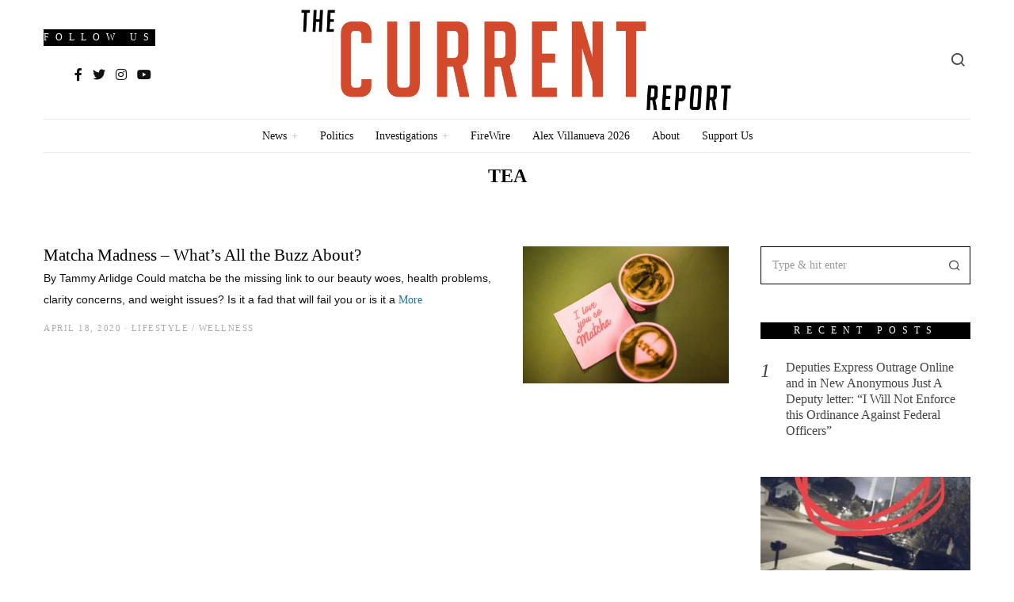

--- FILE ---
content_type: text/html; charset=UTF-8
request_url: https://thecurrentreport.com/tag/tea/
body_size: 26686
content:
<!DOCTYPE html><html lang="en-US" class="no-js"><head><script data-no-optimize="1">var litespeed_docref=sessionStorage.getItem("litespeed_docref");litespeed_docref&&(Object.defineProperty(document,"referrer",{get:function(){return litespeed_docref}}),sessionStorage.removeItem("litespeed_docref"));</script> <script type="litespeed/javascript" data-src="https://www.googletagmanager.com/gtag/js?id=G-YTM37VDEF6"></script> <script type="litespeed/javascript">window.dataLayer=window.dataLayer||[];function gtag(){dataLayer.push(arguments)}
gtag('js',new Date());gtag('config','G-YTM37VDEF6')</script> <meta charset="UTF-8"><meta name="viewport" content="width=device-width, initial-scale=1.0"><link rel="profile" href="http://gmpg.org/xfn/11">
<!--[if lt IE 9]> <script src="https://thecurrentreport.com/wp-content/themes/fox/js/html5.js"></script> <![endif]--> <script type="litespeed/javascript">(function(html){html.className=html.className.replace(/\bno-js\b/,'js')})(document.documentElement)</script> <meta name='robots' content='index, follow, max-image-preview:large, max-snippet:-1, max-video-preview:-1' /><style>img:is([sizes="auto" i], [sizes^="auto," i]) { contain-intrinsic-size: 3000px 1500px }</style><title>tea Archives | The Current Report</title><link rel="canonical" href="https://thecurrentreport.com/tag/tea/" /><meta property="og:locale" content="en_US" /><meta property="og:type" content="article" /><meta property="og:title" content="tea Archives | The Current Report" /><meta property="og:url" content="https://thecurrentreport.com/tag/tea/" /><meta property="og:site_name" content="The Current Report" /><meta property="og:image" content="https://thecurrentreport.com/wp-content/uploads/2024/01/the-current-report-logo-10-31-22-copy.png" /><meta property="og:image:width" content="1043" /><meta property="og:image:height" content="300" /><meta property="og:image:type" content="image/png" /><meta name="twitter:card" content="summary_large_image" /><meta name="twitter:site" content="@calimaglife" /> <script type="application/ld+json" class="yoast-schema-graph">{"@context":"https://schema.org","@graph":[{"@type":"CollectionPage","@id":"https://thecurrentreport.com/tag/tea/","url":"https://thecurrentreport.com/tag/tea/","name":"tea Archives | The Current Report","isPartOf":{"@id":"https://thecurrentreport.com/#website"},"primaryImageOfPage":{"@id":"https://thecurrentreport.com/tag/tea/#primaryimage"},"image":{"@id":"https://thecurrentreport.com/tag/tea/#primaryimage"},"thumbnailUrl":"https://thecurrentreport.com/wp-content/uploads/2020/04/charisse-kenion-qO3LwrdKaMM-unsplash.jpeg","breadcrumb":{"@id":"https://thecurrentreport.com/tag/tea/#breadcrumb"},"inLanguage":"en-US"},{"@type":"ImageObject","inLanguage":"en-US","@id":"https://thecurrentreport.com/tag/tea/#primaryimage","url":"https://thecurrentreport.com/wp-content/uploads/2020/04/charisse-kenion-qO3LwrdKaMM-unsplash.jpeg","contentUrl":"https://thecurrentreport.com/wp-content/uploads/2020/04/charisse-kenion-qO3LwrdKaMM-unsplash.jpeg","width":320,"height":217},{"@type":"BreadcrumbList","@id":"https://thecurrentreport.com/tag/tea/#breadcrumb","itemListElement":[{"@type":"ListItem","position":1,"name":"Home","item":"https://thecurrentreport.com/"},{"@type":"ListItem","position":2,"name":"tea"}]},{"@type":"WebSite","@id":"https://thecurrentreport.com/#website","url":"https://thecurrentreport.com/","name":"The Current Report","description":"Fearless Investigative Reporting/LA County Politics","publisher":{"@id":"https://thecurrentreport.com/#organization"},"potentialAction":[{"@type":"SearchAction","target":{"@type":"EntryPoint","urlTemplate":"https://thecurrentreport.com/?s={search_term_string}"},"query-input":{"@type":"PropertyValueSpecification","valueRequired":true,"valueName":"search_term_string"}}],"inLanguage":"en-US"},{"@type":"Organization","@id":"https://thecurrentreport.com/#organization","name":"The Current Report","url":"https://thecurrentreport.com/","logo":{"@type":"ImageObject","inLanguage":"en-US","@id":"https://thecurrentreport.com/#/schema/logo/image/","url":"https://thecurrentreport.com/wp-content/uploads/2024/01/the-current-report-logo-10-31-22-copy.png","contentUrl":"https://thecurrentreport.com/wp-content/uploads/2024/01/the-current-report-logo-10-31-22-copy.png","width":1043,"height":300,"caption":"The Current Report"},"image":{"@id":"https://thecurrentreport.com/#/schema/logo/image/"},"sameAs":["https://x.com/calimaglife"]}]}</script> <link rel='dns-prefetch' href='//www.googletagmanager.com' /><link rel='dns-prefetch' href='//fonts.googleapis.com' /><link href='https://fonts.gstatic.com' crossorigin rel='preconnect' /><link rel="alternate" type="application/rss+xml" title="The Current Report &raquo; Feed" href="https://thecurrentreport.com/feed/" /><link rel="alternate" type="application/rss+xml" title="The Current Report &raquo; Comments Feed" href="https://thecurrentreport.com/comments/feed/" /><link rel="alternate" type="application/rss+xml" title="The Current Report &raquo; tea Tag Feed" href="https://thecurrentreport.com/tag/tea/feed/" /><link data-optimized="2" rel="stylesheet" href="https://thecurrentreport.com/wp-content/litespeed/css/d106a33d688696c408a1da3c48c4071b.css?ver=304e0" /><style id='classic-theme-styles-inline-css' type='text/css'>/*! This file is auto-generated */
.wp-block-button__link{color:#fff;background-color:#32373c;border-radius:9999px;box-shadow:none;text-decoration:none;padding:calc(.667em + 2px) calc(1.333em + 2px);font-size:1.125em}.wp-block-file__button{background:#32373c;color:#fff;text-decoration:none}</style><style id='global-styles-inline-css' type='text/css'>:root{--wp--preset--aspect-ratio--square: 1;--wp--preset--aspect-ratio--4-3: 4/3;--wp--preset--aspect-ratio--3-4: 3/4;--wp--preset--aspect-ratio--3-2: 3/2;--wp--preset--aspect-ratio--2-3: 2/3;--wp--preset--aspect-ratio--16-9: 16/9;--wp--preset--aspect-ratio--9-16: 9/16;--wp--preset--color--black: #000000;--wp--preset--color--cyan-bluish-gray: #abb8c3;--wp--preset--color--white: #ffffff;--wp--preset--color--pale-pink: #f78da7;--wp--preset--color--vivid-red: #cf2e2e;--wp--preset--color--luminous-vivid-orange: #ff6900;--wp--preset--color--luminous-vivid-amber: #fcb900;--wp--preset--color--light-green-cyan: #7bdcb5;--wp--preset--color--vivid-green-cyan: #00d084;--wp--preset--color--pale-cyan-blue: #8ed1fc;--wp--preset--color--vivid-cyan-blue: #0693e3;--wp--preset--color--vivid-purple: #9b51e0;--wp--preset--gradient--vivid-cyan-blue-to-vivid-purple: linear-gradient(135deg,rgba(6,147,227,1) 0%,rgb(155,81,224) 100%);--wp--preset--gradient--light-green-cyan-to-vivid-green-cyan: linear-gradient(135deg,rgb(122,220,180) 0%,rgb(0,208,130) 100%);--wp--preset--gradient--luminous-vivid-amber-to-luminous-vivid-orange: linear-gradient(135deg,rgba(252,185,0,1) 0%,rgba(255,105,0,1) 100%);--wp--preset--gradient--luminous-vivid-orange-to-vivid-red: linear-gradient(135deg,rgba(255,105,0,1) 0%,rgb(207,46,46) 100%);--wp--preset--gradient--very-light-gray-to-cyan-bluish-gray: linear-gradient(135deg,rgb(238,238,238) 0%,rgb(169,184,195) 100%);--wp--preset--gradient--cool-to-warm-spectrum: linear-gradient(135deg,rgb(74,234,220) 0%,rgb(151,120,209) 20%,rgb(207,42,186) 40%,rgb(238,44,130) 60%,rgb(251,105,98) 80%,rgb(254,248,76) 100%);--wp--preset--gradient--blush-light-purple: linear-gradient(135deg,rgb(255,206,236) 0%,rgb(152,150,240) 100%);--wp--preset--gradient--blush-bordeaux: linear-gradient(135deg,rgb(254,205,165) 0%,rgb(254,45,45) 50%,rgb(107,0,62) 100%);--wp--preset--gradient--luminous-dusk: linear-gradient(135deg,rgb(255,203,112) 0%,rgb(199,81,192) 50%,rgb(65,88,208) 100%);--wp--preset--gradient--pale-ocean: linear-gradient(135deg,rgb(255,245,203) 0%,rgb(182,227,212) 50%,rgb(51,167,181) 100%);--wp--preset--gradient--electric-grass: linear-gradient(135deg,rgb(202,248,128) 0%,rgb(113,206,126) 100%);--wp--preset--gradient--midnight: linear-gradient(135deg,rgb(2,3,129) 0%,rgb(40,116,252) 100%);--wp--preset--font-size--small: 13px;--wp--preset--font-size--medium: 20px;--wp--preset--font-size--large: 36px;--wp--preset--font-size--x-large: 42px;--wp--preset--spacing--20: 0.44rem;--wp--preset--spacing--30: 0.67rem;--wp--preset--spacing--40: 1rem;--wp--preset--spacing--50: 1.5rem;--wp--preset--spacing--60: 2.25rem;--wp--preset--spacing--70: 3.38rem;--wp--preset--spacing--80: 5.06rem;--wp--preset--shadow--natural: 6px 6px 9px rgba(0, 0, 0, 0.2);--wp--preset--shadow--deep: 12px 12px 50px rgba(0, 0, 0, 0.4);--wp--preset--shadow--sharp: 6px 6px 0px rgba(0, 0, 0, 0.2);--wp--preset--shadow--outlined: 6px 6px 0px -3px rgba(255, 255, 255, 1), 6px 6px rgba(0, 0, 0, 1);--wp--preset--shadow--crisp: 6px 6px 0px rgba(0, 0, 0, 1);}:where(.is-layout-flex){gap: 0.5em;}:where(.is-layout-grid){gap: 0.5em;}body .is-layout-flex{display: flex;}.is-layout-flex{flex-wrap: wrap;align-items: center;}.is-layout-flex > :is(*, div){margin: 0;}body .is-layout-grid{display: grid;}.is-layout-grid > :is(*, div){margin: 0;}:where(.wp-block-columns.is-layout-flex){gap: 2em;}:where(.wp-block-columns.is-layout-grid){gap: 2em;}:where(.wp-block-post-template.is-layout-flex){gap: 1.25em;}:where(.wp-block-post-template.is-layout-grid){gap: 1.25em;}.has-black-color{color: var(--wp--preset--color--black) !important;}.has-cyan-bluish-gray-color{color: var(--wp--preset--color--cyan-bluish-gray) !important;}.has-white-color{color: var(--wp--preset--color--white) !important;}.has-pale-pink-color{color: var(--wp--preset--color--pale-pink) !important;}.has-vivid-red-color{color: var(--wp--preset--color--vivid-red) !important;}.has-luminous-vivid-orange-color{color: var(--wp--preset--color--luminous-vivid-orange) !important;}.has-luminous-vivid-amber-color{color: var(--wp--preset--color--luminous-vivid-amber) !important;}.has-light-green-cyan-color{color: var(--wp--preset--color--light-green-cyan) !important;}.has-vivid-green-cyan-color{color: var(--wp--preset--color--vivid-green-cyan) !important;}.has-pale-cyan-blue-color{color: var(--wp--preset--color--pale-cyan-blue) !important;}.has-vivid-cyan-blue-color{color: var(--wp--preset--color--vivid-cyan-blue) !important;}.has-vivid-purple-color{color: var(--wp--preset--color--vivid-purple) !important;}.has-black-background-color{background-color: var(--wp--preset--color--black) !important;}.has-cyan-bluish-gray-background-color{background-color: var(--wp--preset--color--cyan-bluish-gray) !important;}.has-white-background-color{background-color: var(--wp--preset--color--white) !important;}.has-pale-pink-background-color{background-color: var(--wp--preset--color--pale-pink) !important;}.has-vivid-red-background-color{background-color: var(--wp--preset--color--vivid-red) !important;}.has-luminous-vivid-orange-background-color{background-color: var(--wp--preset--color--luminous-vivid-orange) !important;}.has-luminous-vivid-amber-background-color{background-color: var(--wp--preset--color--luminous-vivid-amber) !important;}.has-light-green-cyan-background-color{background-color: var(--wp--preset--color--light-green-cyan) !important;}.has-vivid-green-cyan-background-color{background-color: var(--wp--preset--color--vivid-green-cyan) !important;}.has-pale-cyan-blue-background-color{background-color: var(--wp--preset--color--pale-cyan-blue) !important;}.has-vivid-cyan-blue-background-color{background-color: var(--wp--preset--color--vivid-cyan-blue) !important;}.has-vivid-purple-background-color{background-color: var(--wp--preset--color--vivid-purple) !important;}.has-black-border-color{border-color: var(--wp--preset--color--black) !important;}.has-cyan-bluish-gray-border-color{border-color: var(--wp--preset--color--cyan-bluish-gray) !important;}.has-white-border-color{border-color: var(--wp--preset--color--white) !important;}.has-pale-pink-border-color{border-color: var(--wp--preset--color--pale-pink) !important;}.has-vivid-red-border-color{border-color: var(--wp--preset--color--vivid-red) !important;}.has-luminous-vivid-orange-border-color{border-color: var(--wp--preset--color--luminous-vivid-orange) !important;}.has-luminous-vivid-amber-border-color{border-color: var(--wp--preset--color--luminous-vivid-amber) !important;}.has-light-green-cyan-border-color{border-color: var(--wp--preset--color--light-green-cyan) !important;}.has-vivid-green-cyan-border-color{border-color: var(--wp--preset--color--vivid-green-cyan) !important;}.has-pale-cyan-blue-border-color{border-color: var(--wp--preset--color--pale-cyan-blue) !important;}.has-vivid-cyan-blue-border-color{border-color: var(--wp--preset--color--vivid-cyan-blue) !important;}.has-vivid-purple-border-color{border-color: var(--wp--preset--color--vivid-purple) !important;}.has-vivid-cyan-blue-to-vivid-purple-gradient-background{background: var(--wp--preset--gradient--vivid-cyan-blue-to-vivid-purple) !important;}.has-light-green-cyan-to-vivid-green-cyan-gradient-background{background: var(--wp--preset--gradient--light-green-cyan-to-vivid-green-cyan) !important;}.has-luminous-vivid-amber-to-luminous-vivid-orange-gradient-background{background: var(--wp--preset--gradient--luminous-vivid-amber-to-luminous-vivid-orange) !important;}.has-luminous-vivid-orange-to-vivid-red-gradient-background{background: var(--wp--preset--gradient--luminous-vivid-orange-to-vivid-red) !important;}.has-very-light-gray-to-cyan-bluish-gray-gradient-background{background: var(--wp--preset--gradient--very-light-gray-to-cyan-bluish-gray) !important;}.has-cool-to-warm-spectrum-gradient-background{background: var(--wp--preset--gradient--cool-to-warm-spectrum) !important;}.has-blush-light-purple-gradient-background{background: var(--wp--preset--gradient--blush-light-purple) !important;}.has-blush-bordeaux-gradient-background{background: var(--wp--preset--gradient--blush-bordeaux) !important;}.has-luminous-dusk-gradient-background{background: var(--wp--preset--gradient--luminous-dusk) !important;}.has-pale-ocean-gradient-background{background: var(--wp--preset--gradient--pale-ocean) !important;}.has-electric-grass-gradient-background{background: var(--wp--preset--gradient--electric-grass) !important;}.has-midnight-gradient-background{background: var(--wp--preset--gradient--midnight) !important;}.has-small-font-size{font-size: var(--wp--preset--font-size--small) !important;}.has-medium-font-size{font-size: var(--wp--preset--font-size--medium) !important;}.has-large-font-size{font-size: var(--wp--preset--font-size--large) !important;}.has-x-large-font-size{font-size: var(--wp--preset--font-size--x-large) !important;}
:where(.wp-block-post-template.is-layout-flex){gap: 1.25em;}:where(.wp-block-post-template.is-layout-grid){gap: 1.25em;}
:where(.wp-block-columns.is-layout-flex){gap: 2em;}:where(.wp-block-columns.is-layout-grid){gap: 2em;}
:root :where(.wp-block-pullquote){font-size: 1.5em;line-height: 1.6;}</style><style id='style-inline-css' type='text/css'>.social-list.style-plain a:hover, .wi-pagination a.page-numbers:hover, .wi-mainnav ul.menu ul > li:hover > a, .wi-mainnav ul.menu ul li.current-menu-item > a, .wi-mainnav ul.menu ul li.current-menu-ancestor > a, .submenu-dark .wi-mainnav ul.menu ul li:hover > a, .submenu-dark .wi-mainnav ul.menu ul li.current-menu-item > a, .submenu-dark .wi-mainnav ul.menu ul li.current-menu-ancestor > a, .related-title a:hover, .page-links > a:hover, .widget_archive a:hover, .widget_nav_menu a:hover, .widget_meta a:hover, .widget_recent_entries a:hover, .widget_categories a:hover, .tagcloud a:hover, .header-cart a:hover, .woocommerce .star-rating span:before, .null-instagram-feed .clear a:hover, .widget a.readmore:hover{color:#21759b}html .mejs-controls .mejs-time-rail .mejs-time-current, .dropcap-color, .style--dropcap-color .enable-dropcap .dropcap-content:first-letter, .style--dropcap-color p.has-drop-cap:not(:focus):first-letter, .fox-btn.btn-primary, button.btn-primary, input.btn-primary[type="button"], input.btn-primary[type="reset"], input.btn-primary[type="submit"], .social-list.style-black a:hover, .post-item-thumbnail:hover .video-indicator-solid, a.more-link:hover, .post-newspaper .related-thumbnail, .style--slider-navtext .flex-direction-nav a:hover, .review-item.overall .review-score, #respond #submit:hover, .wpcf7-submit:hover, #footer-search .submit:hover, .woocommerce .widget_price_filter .ui-slider .ui-slider-range, .woocommerce .widget_price_filter .ui-slider .ui-slider-handle, .woocommerce span.onsale, .woocommerce ul.products li.product .onsale, .woocommerce #respond input#submit.alt:hover, .woocommerce a.button.alt:hover, .woocommerce button.button.alt:hover, .woocommerce input.button.alt:hover, .woocommerce a.add_to_cart_button:hover, .woocommerce #review_form #respond .form-submit input:hover{background-color:#21759b}.review-item.overall .review-score, .partial-content, .null-instagram-feed .clear a:hover{border-color:#21759b}.reading-progress-wrapper::-webkit-progress-value{background-color:#21759b}.reading-progress-wrapper::-moz-progress-value{background-color:#21759b}.main-header.has-logo-center .container{height:150px}.sticky-header-background{opacity:1}.header-search-wrapper .search-btn{font-size:20px}.fox-logo img{width:75 px}.footer-col-sep{border-color:#000}#footer-logo img{width:220px}#backtotop{color:#111111;background-color:#f0f0f0;border-color:#000}#backtotop:hover{color:#111111;background-color:#ffffff;border-color:#dddddd}body{color:#444444}h1, h2, h3, h4, h5, h6{color:#000000}a{color:#21759b}a:hover{color:#21759b}.fox-logo, .min-logo-text, .mobile-logo-text{color:#000000}.wi-mainnav ul.menu > li > a{color:#111111}.wi-mainnav ul.menu > li:hover > a{color:#999999}.wi-mainnav ul.menu > li.current-menu-item > a, .wi-mainnav ul.menu > li.current-menu-ancestor > a{color:#999999;background-color:#ffffff}.wi-mainnav ul.menu > li.menu-item-has-children > a:after, .wi-mainnav ul.menu > li.mega > a:after{color:#cccccc}.wi-mainnav ul.menu ul{background-color:#ffffff;color:#444444}.wi-mainnav ul.menu > li > ul > .caret{color:#eaeaea}.wi-mainnav ul.menu ul li:hover > a, .wi-mainnav ul.menu .post-nav-item-title:hover a, .wi-mainnav ul.menu > li.mega ul ul a:hover{color:#111111}.wi-mainnav ul.menu ul li:hover > a, .wi-mainnav ul.menu > li.mega ul ul a:hover{background-color:#f0f0f0}.wi-mainnav ul.menu ul > li, .mega-sep{border-color:#000}.post-item-title a:hover{color:#595959;text-decoration:none}.post-item-meta{color:#aaaaaa}.post-item-meta a{color:#aaaaaa}.post-item-meta a:hover{color:#111111}.standalone-categories a{color:#111111}.single .single-main-content{color:#000000}.widget-title{color:#ffffff;background-color:#000000;text-align:center}table, td, th, .fox-input, input[type="color"], input[type="date"], input[type="datetime"], input[type="datetime-local"], input[type="email"], input[type="month"], input[type="number"], input[type="password"], input[type="search"], input[type="tel"], input[type="text"], input[type="time"], input[type="url"], input[type="week"], input:not([type]), textarea, textarea, select, .style--tag-block .fox-term-list a, .fox-slider-rich, .pagination-inner, .post-sep, .blog-related, .blog-related .line, .post-newspaper .related-area, .post-list-sep, .single-authorbox-section, .post-nav-simple, #footer-widgets, #footer-bottom, #offcanvas-bg, .commentlist ul.children, .offcanvas-element,  .hero-half,.commentlist li + li > .comment-body, .classic-main-header-top .container, .related-heading, .comments-title, .comment-reply-title, .style--header-sticky-element-border .header-sticky-element.before-sticky,
    .widget_archive ul, .widget_nav_menu ul, .widget_meta ul, .widget_recent_entries ul, .widget_categories ul,
    .widget_archive li, .widget_nav_menu li, .widget_meta li, .widget_recent_entries li, .widget_categories li
    {border-color:#000}.share-style-custom a{width:28px}.fox-share.color-custom a{color:#111111}.fox-share.background-custom a{background-color:#f0f0f0}.fox-share.hover-color-custom a:hover{color:#111111}.fox-share.hover-background-custom a:hover{background-color:#fafafa}body .elementor-section.elementor-section-boxed>.elementor-container{max-width:1210px}@media (min-width: 1200px) {.container,.cool-thumbnail-size-big .post-thumbnail{width:1170px}body.layout-boxed .wi-wrapper{width:1230px}.thumbnail-stretch-bigger .thumbnail-container{width:1290px}}@media (min-width:1024px) {.secondary{width:22.649572649573%}.has-sidebar .primary{width:77.350427350427%}}body,.font-body,.single .single-main-content,.single-heading{font-family:"Roboto",sans-serif}.font-heading,h1,h2,h3,h4,h5,h6,.wp-block-quote.is-large cite,.wp-block-quote.is-style-large cite,.fox-btn,button,input[type="button"],input[type="reset"],input[type="submit"],.fox-term-list,.wp-block-cover-text,.title-label,.thumbnail-view,.post-item-meta,.standalone-categories,.readmore,a.more-link,.big-meta,.post-big a.more-link,.style--slider-navtext .flex-direction-nav a,.page-links-container,.authorbox-nav,.post-navigation .post-title,.review-criterion,.review-score,.review-text,.commentlist .fn,.reply a,.widget_archive,.widget_nav_menu,.widget_meta,.widget_recent_entries,.widget_categories,.widget_rss > ul a.rsswidget,.widget_rss > ul > li > cite,.widget_recent_comments,#backtotop,.view-count,.tagcloud,.slogan,.wi-mainnav ul.menu > li > a,.footer-bottom .widget_nav_menu,#footernav,.offcanvas-nav,.wi-mainnav ul.menu ul,.header-builder .widget_nav_menu  ul.menu ul,.post-item-title,.archive-title,.single .post-item-title.post-title,.widget-title,.heading-title-main,.article-big .readmore,.fox-input,input[type="color"],input[type="date"],input[type="datetime"],input[type="datetime-local"],input[type="email"],input[type="month"],input[type="number"],input[type="password"],input[type="search"],input[type="tel"],input[type="text"],input[type="time"],input[type="url"],input[type="week"],input:not([type]),textarea{font-family:"DM Serif Text",serif}.min-logo-text,.fox-logo,.mobile-logo-text,blockquote{font-family:"Ultra",serif}body, .font-body{font-size:16px;font-weight:400;font-style:normal;text-transform:none;letter-spacing:0px;line-height:1.8}h1, h2, h3, h4, h5, h6{font-weight:400;font-style:normal;text-transform:none;line-height:1.1}h2{font-size:2.0625em;font-style:normal}h3{font-size:1.625em;font-style:normal}h4{font-size:1.25em;font-style:normal}.fox-logo, .min-logo-text, .mobile-logo-text{font-size:32px;font-weight:400;font-style:normal;text-transform:none;letter-spacing:0px;line-height:1.3}.slogan{font-size:0.8125em;letter-spacing:8px}.wi-mainnav ul.menu > li > a, .footer-bottom .widget_nav_menu, #footernav, .offcanvas-nav{font-size:14px}.wi-mainnav ul.menu ul, .header-builder .widget_nav_menu  ul.menu ul{font-size:11px;font-weight:400;text-transform:uppercase;letter-spacing:2px}.post-item-title{font-style:normal;text-transform:none;letter-spacing:0px}.post-item-meta{font-size:11px;font-weight:normal;text-transform:uppercase;letter-spacing:1.5px}.standalone-categories{font-size:13px;font-weight:700;font-style:normal;text-transform:uppercase;letter-spacing:1px}.archive-title{font-size:1.5em;font-weight:700;font-style:normal;text-transform:uppercase;letter-spacing:0px}.single .post-item-title.post-title{font-size:3.2em;font-weight:300;font-style:normal}.single .single-main-content{font-size:17px;font-style:normal}.single-heading{font-weight:300;text-transform:uppercase;letter-spacing:6px}.widget-title{font-size:12px;font-weight:normal;text-transform:uppercase;letter-spacing:8px}.heading-title-main{font-weight:700;font-style:normal;text-transform:uppercase}.fox-btn, button, input[type="button"], input[type="reset"], input[type="submit"], .article-big .readmore{font-size:13px;text-transform:uppercase;letter-spacing:1px}.fox-input, input[type="color"], input[type="date"], input[type="datetime"], input[type="datetime-local"], input[type="email"], input[type="month"], input[type="number"], input[type="password"], input[type="search"], input[type="tel"], input[type="text"], input[type="time"], input[type="url"], input[type="week"], input:not([type]), textarea{font-size:14px;font-weight:400;font-style:normal;text-transform:none}blockquote{font-size:1.1em;font-weight:400;font-style:normal;text-transform:none}.offcanvas-nav{font-size:16px;text-transform:uppercase;letter-spacing:1px}@media only screen and (max-width: 1023px){.fox-logo, .min-logo-text, .mobile-logo-text{font-size:28px}.archive-title{font-size:1.3em}.single .post-item-title.post-title{font-size:1.9em}.single .single-main-content{font-size:15px}blockquote{font-size:1em}}@media only screen and (max-width: 567px){body, .font-body{font-size:14px}.fox-logo, .min-logo-text, .mobile-logo-text{font-size:20px}.archive-title{font-size:1.1em}.single .post-item-title.post-title{font-size:1.5em}.single .single-main-content{font-size:14px}}#after-header .container{border-top-width:1px;border-bottom-width:1px;border-color:#eaeaea;border-style:solid}#footer-bottom{padding-top:20px;padding-bottom:20px;border-style:solid}#titlebar .container{border-top-color:#000;border-bottom-color:#000}.single-authorbox-section, .related-heading, .comments-title, .comment-reply-title{border-top-width:1px;border-color:#eaeaea;border-style:solid}.wi-mainnav ul.menu ul{border-color:#000000;border-width:1px;border-style:solid}.wi-mainnav ul.menu ul a{padding-top:6px;padding-bottom:6px}.widget-title{margin-bottom:16px;padding-top:4px;padding-bottom:4px;padding-left:0px;padding-right:0px}blockquote{border-top-width:2px;border-bottom-width:2px}@media only screen and (max-width: 1023px){}@media only screen and (max-width: 567px){}#footer-widgets{background-size:cover;background-position:center center;background-repeat:no-repeat;background-attachment:scroll}#offcanvas-bg{background-color:#ffffff}.main-header .widget:nth-child(3){margin-left: auto;}</style> <script type="litespeed/javascript" data-src="https://thecurrentreport.com/wp-includes/js/jquery/jquery.min.js" id="jquery-core-js"></script> 
 <script type="litespeed/javascript" data-src="https://www.googletagmanager.com/gtag/js?id=G-YTM37VDEF6" id="google_gtagjs-js"></script> <script id="google_gtagjs-js-after" type="litespeed/javascript">window.dataLayer=window.dataLayer||[];function gtag(){dataLayer.push(arguments)}
gtag("set","linker",{"domains":["thecurrentreport.com"]});gtag("js",new Date());gtag("set","developer_id.dZTNiMT",!0);gtag("config","G-YTM37VDEF6")</script> <link rel="https://api.w.org/" href="https://thecurrentreport.com/wp-json/" /><link rel="alternate" title="JSON" type="application/json" href="https://thecurrentreport.com/wp-json/wp/v2/tags/306" /><link rel="EditURI" type="application/rsd+xml" title="RSD" href="https://thecurrentreport.com/xmlrpc.php?rsd" /><meta name="generator" content="WordPress 6.8.2" /><meta name="generator" content="Site Kit by Google 1.159.0" /><script type='text/javascript' data-cfasync='false'>var _mmunch = {'front': false, 'page': false, 'post': false, 'category': false, 'author': false, 'search': false, 'attachment': false, 'tag': false};_mmunch['tag'] = true;</script><script data-cfasync="false" src="//a.mailmunch.co/app/v1/site.js" id="mailmunch-script" data-plugin="mailmunch" data-mailmunch-site-id="919953" async></script><meta name="generator" content="Elementor 3.31.2; features: additional_custom_breakpoints, e_element_cache; settings: css_print_method-external, google_font-enabled, font_display-auto"><style>.e-con.e-parent:nth-of-type(n+4):not(.e-lazyloaded):not(.e-no-lazyload),
				.e-con.e-parent:nth-of-type(n+4):not(.e-lazyloaded):not(.e-no-lazyload) * {
					background-image: none !important;
				}
				@media screen and (max-height: 1024px) {
					.e-con.e-parent:nth-of-type(n+3):not(.e-lazyloaded):not(.e-no-lazyload),
					.e-con.e-parent:nth-of-type(n+3):not(.e-lazyloaded):not(.e-no-lazyload) * {
						background-image: none !important;
					}
				}
				@media screen and (max-height: 640px) {
					.e-con.e-parent:nth-of-type(n+2):not(.e-lazyloaded):not(.e-no-lazyload),
					.e-con.e-parent:nth-of-type(n+2):not(.e-lazyloaded):not(.e-no-lazyload) * {
						background-image: none !important;
					}
				}</style><link rel="icon" href="https://thecurrentreport.com/wp-content/uploads/2022/10/cropped-albumtemp-32x32.png" sizes="32x32" /><link rel="icon" href="https://thecurrentreport.com/wp-content/uploads/2022/10/cropped-albumtemp-192x192.png" sizes="192x192" /><link rel="apple-touch-icon" href="https://thecurrentreport.com/wp-content/uploads/2022/10/cropped-albumtemp-180x180.png" /><meta name="msapplication-TileImage" content="https://thecurrentreport.com/wp-content/uploads/2022/10/cropped-albumtemp-270x270.png" /><style type="text/css" id="wp-custom-css">section.elementor-element.elementor-element-a888cb0.elementor-section-stretched.elementor-section-boxed.elementor-section-height-default.elementor-section-height-default.elementor-section.elementor-top-section {
    display: none !important;
}
section.elementor-element.elementor-element-b0bd9df.elementor-section-boxed.elementor-section-height-default.elementor-section-height-default.elementor-section.elementor-top-section {
    display: none !important;
}
.aptf-tweet-content a{
color: #FF0000 !important;	
}
.link-position-right .heading-title a {
    position: absolute;
    top: 50%;
    right: 0;
    transform: translate(0,-50%);
    color: #ff0000 !important;
}
.main-header .widget-title {
    display: block;
}
.aptf-tweet-media {
    display: none !important;
}

div#block-4 {
    display: none !important;
}

div#block-3 {
    display: none !important;
}</style><style id="color-preview"></style><style id="yellow-pencil">/*
	The following CSS codes are created by the YellowPencil plugin.
	https://yellowpencil.waspthemes.com/
*/
#footer-widgets .footer-col:nth-child(2){display: none !important;}#footer-widgets .footer-col{width: 50%;padding: 0px 50px !important;}</style></head> <script type="litespeed/javascript" data-src="https://www.googletagmanager.com/gtag/js?id=G-YHJTDLTB5X"></script> <script type="litespeed/javascript">window.dataLayer=window.dataLayer||[];function gtag(){dataLayer.push(arguments)}
gtag('js',new Date());gtag('config','G-YHJTDLTB5X')</script> <body class="archive tag tag-tea tag-306 wp-theme-fox non-logged-in has-sidebar sidebar-right layout-wide style--header-sticky-element-border submenu-light style--dropcap-default dropcap-style-default style--tag-block style--blockquote-no-icon style--link-2 elementor-default elementor-kit-1787" itemscope itemtype="https://schema.org/WebPage"><div id="wi-all" class="fox-outer-wrapper fox-all wi-all"><div id="wi-wrapper" class="fox-wrapper wi-wrapper"><div class="wi-container"><header id="masthead" class="site-header header-builder" itemscope itemtype="https://schema.org/WPHeader"><div class="main-header header-builder header-row has-logo-center valign-center" id="main-header"><div class="container"><div id="social-1" class="widget widget_social"><h3 class="widget-title"><span>Follow Us</span></h3><style type="text/css">#social-id-696e00384ba3a a{color:#111111}#social-id-696e00384ba3a a:hover{color:#111111}</style><div class="social-list widget-social style-plain shape-circle align-right icon-size-normal" id="social-id-696e00384ba3a"><ul><li class="li-facebook">
<a href="#" target="_blank" rel="alternate" title="Facebook">
<i class="fab fa-facebook-f"></i>
<span>Facebook</span>
</a></li><li class="li-twitter">
<a href="#" target="_blank" rel="alternate" title="Twitter">
<i class="fab fa-twitter"></i>
<span>Twitter</span>
</a></li><li class="li-instagram">
<a href="#" target="_blank" rel="alternate" title="Instagram">
<i class="fab fa-instagram"></i>
<span>Instagram</span>
</a></li><li class="li-youtube">
<a href="#" target="_blank" rel="alternate" title="YouTube">
<i class="fab fa-youtube"></i>
<span>YouTube</span>
</a></li></ul></div></div><div id="logo-1" class="widget widget_logo"><div id="logo-area" class="fox-logo-area fox-header-logo"><div id="wi-logo" class="fox-logo-container"><h2 class="wi-logo-main fox-logo logo-type-image" id="site-logo">
<a href="https://thecurrentreport.com/" rel="home">
<img data-lazyloaded="1" src="[data-uri]" width="1043" height="300" data-src="http://thecurrentreport.com/wp-content/uploads/2022/10/the-current-report-logo-10-31-22FINAL-copy.png" alt="Logo"  />
</a></h2></div></div></div><div id="wi-button-1" class="widget widget_button"></div><div id="header-search-1" class="widget widget_header_search"><div class="header-search-wrapper header-search-classic">
<span class="search-btn-classic search-btn">
<i class="feather-search"></i>
</span><div class="header-search-form header-search-form-template"><div class="container"><div class="searchform"><form role="search" method="get" action="https://thecurrentreport.com/" itemprop="potentialAction" itemscope itemtype="https://schema.org/SearchAction" class="form">
<input type="text" name="s" class="s search-field" value="" placeholder="Type &amp; hit enter" />
<button class="submit" role="button" title="Go">
<i class="feather-search"></i>
</button></form></div></div></div></div></div></div></div><div id="after-header" class="widget-area header-sidebar wide-sidebar header-row after-header align-center header-sticky-element"><div class="container"><div id="nav-1" class="widget widget_nav"><nav id="wi-mainnav" class="navigation-ele wi-mainnav" role="navigation" itemscope itemtype="https://schema.org/SiteNavigationElement"><div class="menu style-indicator-plus"><ul id="menu-main-menu" class="menu"><li id="menu-item-1841" class="menu-item menu-item-type-taxonomy menu-item-object-category menu-item-has-children menu-item-1841"><a href="https://thecurrentreport.com/category/news/">News</a><ul class="sub-menu"><li id="menu-item-10109" class="menu-item menu-item-type-taxonomy menu-item-object-category menu-item-10109"><a href="https://thecurrentreport.com/category/national/">National</a></li></ul></li><li id="menu-item-4013" class="menu-item menu-item-type-taxonomy menu-item-object-category menu-item-4013"><a href="https://thecurrentreport.com/category/politics/">Politics</a></li><li id="menu-item-4079" class="menu-item menu-item-type-taxonomy menu-item-object-category menu-item-has-children menu-item-4079"><a href="https://thecurrentreport.com/category/investigations/">Investigations</a><ul class="sub-menu"><li id="menu-item-8895" class="menu-item menu-item-type-taxonomy menu-item-object-category menu-item-8895"><a href="https://thecurrentreport.com/category/rebecca-grossman/">Rebecca Grossman</a></li><li id="menu-item-4788" class="menu-item menu-item-type-taxonomy menu-item-object-category menu-item-4788"><a href="https://thecurrentreport.com/category/l-a-metro/">L.A. Metro</a></li><li id="menu-item-4129" class="menu-item menu-item-type-taxonomy menu-item-object-category menu-item-4129"><a href="https://thecurrentreport.com/category/malibu-creek-state-park-shootings/">Malibu Creek State Park Shootings</a></li><li id="menu-item-4130" class="menu-item menu-item-type-taxonomy menu-item-object-category menu-item-4130"><a href="https://thecurrentreport.com/category/mitrice-richardson/">Mitrice Richardson</a></li><li id="menu-item-10052" class="menu-item menu-item-type-taxonomy menu-item-object-category menu-item-10052"><a href="https://thecurrentreport.com/category/ventura-county/">Ventura County</a></li></ul></li><li id="menu-item-7710" class="menu-item menu-item-type-taxonomy menu-item-object-category menu-item-7710"><a href="https://thecurrentreport.com/category/firewire/">FireWire</a></li><li id="menu-item-8882" class="menu-item menu-item-type-taxonomy menu-item-object-category menu-item-8882"><a href="https://thecurrentreport.com/category/alex-villanueva-2026/">Alex Villanueva 2026</a></li><li id="menu-item-4267" class="menu-item menu-item-type-post_type menu-item-object-page menu-item-4267"><a href="https://thecurrentreport.com/about-us/">About</a></li><li id="menu-item-4950" class="menu-item menu-item-type-post_type menu-item-object-page menu-item-4950"><a href="https://thecurrentreport.com/support/">Support Us</a></li></ul></div></nav></div></div></div></header><div id="masthead-mobile" class="masthead-mobile"><div class="container"><div class="masthead-mobile-left masthead-mobile-part">
<a class="toggle-menu hamburger hamburger-btn">
<i class="feather-menu"></i>
<i class="feather-x"></i>
</a></div><h4 id="mobile-logo" class="mobile-logo mobile-logo-image">
<a href="https://thecurrentreport.com/" rel="home">
<img data-lazyloaded="1" src="[data-uri]" width="1043" height="300" data-src="http://thecurrentreport.com/wp-content/uploads/2022/10/the-current-report-logo-10-31-22FINAL-copy.png" alt="Mobile Logo" />
</a></h4><div class="masthead-mobile-right masthead-mobile-part"></div></div><div class="masthead-mobile-bg"></div></div><div id="masthead-mobile-height"></div><div id="wi-main" class="wi-main fox-main"><div id="titlebar" class="headline wi-titlebar post-header align-center"><div class="container"><div class="title-area"><h1 class="page-title archive-title" itemprop="headline">
<span>
tea
</span></h1></div></div></div><div class="wi-content"><div class="container"><div class="content-area primary" id="primary" role="main"><div class="theiaStickySidebar"><div class="blog-container blog-container-list"><div class="wi-blog fox-blog blog-list v-spacing-normal"><article class="wi-post post-item post-list post-thumbnail-align-right post-valign-top list-mobile-layout-grid post-4257 post type-post status-publish format-standard has-post-thumbnail hentry category-lifestyle category-wellness tag-buddhists tag-green-tea tag-japan tag-matcha tag-tea enable-dropcap disable-2-columns"  itemscope itemtype="https://schema.org/CreativeWork"><div class="post-list-sep"></div><div class="post-item-inner post-list-inner"><figure class="fox-figure wi-thumbnail fox-thumbnail post-item-thumbnail list-thumbnail custom-thumbnail hover-none thumbnail-acute"  style="width:260px" itemscope itemtype="https://schema.org/ImageObject"><span class="image-element"><a href="https://thecurrentreport.com/4257-2/" class="post-link"><img data-lazyloaded="1" src="[data-uri]" width="320" height="217" data-src="https://thecurrentreport.com/wp-content/uploads/2020/04/charisse-kenion-qO3LwrdKaMM-unsplash.jpeg" class="attachment-thumbnail-large size-thumbnail-large" alt="" data-lazy="false" decoding="async" data-srcset="https://thecurrentreport.com/wp-content/uploads/2020/04/charisse-kenion-qO3LwrdKaMM-unsplash.jpeg 320w, https://thecurrentreport.com/wp-content/uploads/2020/04/charisse-kenion-qO3LwrdKaMM-unsplash-300x203.jpeg 300w, https://thecurrentreport.com/wp-content/uploads/2020/04/charisse-kenion-qO3LwrdKaMM-unsplash-60x41.jpeg 60w" data-sizes="(max-width: 320px) 100vw, 320px" /><span class="height-element" style="padding-bottom:66.666666666667%;"></span></a></span></figure><div class="post-body post-item-body post-list-body"><div class="post-content"><div class="post-item-header list-header"><h2 class="post-item-title wi-post-title fox-post-title post-header-section list-title size-small" itemprop="headline">
<a href="https://thecurrentreport.com/4257-2/" rel="bookmark">
Matcha Madness &#8211; What&#8217;s All the Buzz About?
</a></h2></div><div class="post-item-excerpt entry-excerpt excerpt-size-small excerpt-custom-color list-content" itemprop="text" style="color:#111111"><p>By Tammy Arlidge Could matcha be the missing link to our beauty woes, health problems, clarity concerns, and weight issues? Is it a fad that will fail you or is it a</p>
<a href="https://thecurrentreport.com/4257-2/" class="readmore">More</a></div><div class="post-item-meta wi-meta fox-meta post-header-section "><div class="entry-date meta-time machine-time time-short"><time class="published" itemprop="datePublished" datetime="2020-04-18T13:53:04+00:00">April 18, 2020</time><time class="updated" itemprop="dateModified" datetime="2020-04-18T13:57:06+00:00">April 18, 2020</time></div><div class="entry-categories meta-categories"><a href="https://thecurrentreport.com/category/lifestyle/" rel="tag">Lifestyle</a><span class="sep">/</span><a href="https://thecurrentreport.com/category/wellness/" rel="tag">Wellness</a></div></div></div></div></div></article></div></div></div></div><aside id="secondary" class="secondary" role="complementary" itemscope itemptype="https://schema.org/WPSideBar"><div class="theiaStickySidebar"><div class="widget-area"><div id="search-2" class="widget widget_search"><div class="searchform"><form role="search" method="get" action="https://thecurrentreport.com/" itemprop="potentialAction" itemscope itemtype="https://schema.org/SearchAction" class="form">
<input type="text" name="s" class="s search-field" value="" placeholder="Type &amp; hit enter" />
<button class="submit" role="button" title="Go">
<i class="feather-search"></i>
</button></form></div></div><div id="recent-posts-2" class="widget widget_recent_entries"><h3 class="widget-title"><span>Recent Posts</span></h3><ul><li>
<a href="https://thecurrentreport.com/deputies-express-outrage-online-and-in-new-anonymous-just-a-deputy-letter-i-will-not-enforce-this-ordinance-against-federal-officers/">Deputies Express Outrage Online and in New Anonymous Just A Deputy letter: &#8220;I Will Not Enforce this Ordinance Against Federal Officers&#8221;</a></li></ul></div><div id="about-1" class="widget widget_about"><figure class="fox-figure about-image hover-none thumbnail-acute"  itemscope itemtype="https://schema.org/ImageObject"><span class="image-element"><img data-lazyloaded="1" src="[data-uri]" loading="lazy" width="272" height="300" data-src="https://thecurrentreport.com/wp-content/uploads/2018/10/blast-security-cam-272x300.jpg" class="attachment-medium size-medium" alt="" data-lazy="false" decoding="async" data-srcset="https://thecurrentreport.com/wp-content/uploads/2018/10/blast-security-cam-272x300.jpg 272w, https://thecurrentreport.com/wp-content/uploads/2018/10/blast-security-cam-60x66.jpg 60w, https://thecurrentreport.com/wp-content/uploads/2018/10/blast-security-cam-480x529.jpg 480w, https://thecurrentreport.com/wp-content/uploads/2018/10/blast-security-cam.jpg 650w" data-sizes="(max-width: 272px) 100vw, 272px" /></span></figure><div class="widget-about"><div class="desc">Then along come two, they got nothing but their jeans.</div></div></div><div id="latest-posts-1" class="widget widget_latest_posts"><h3 class="widget-title"><span>Popular</span></h3><div class="blog-container blog-container-list"><div class="wi-blog fox-blog blog-list blog-widget blog-widget-small v-spacing-normal"><article class="wi-post post-item post-list post-thumbnail-align-left post-valign-top list-mobile-layout-grid post-10204 post type-post status-publish format-standard has-post-thumbnail hentry category-lasd category-news category-politics enable-dropcap disable-2-columns"  itemscope itemtype="https://schema.org/CreativeWork"><div class="post-list-sep"></div><div class="post-item-inner post-list-inner"><figure class="fox-figure wi-thumbnail fox-thumbnail post-item-thumbnail list-thumbnail custom-thumbnail hover-none thumbnail-acute"  itemscope itemtype="https://schema.org/ImageObject"><span class="image-element"><a href="https://thecurrentreport.com/deputies-express-outrage-online-and-in-new-anonymous-just-a-deputy-letter-i-will-not-enforce-this-ordinance-against-federal-officers/" class="post-link"><img data-lazyloaded="1" src="[data-uri]" loading="lazy" width="480" height="480" data-src="https://thecurrentreport.com/wp-content/uploads/2026/01/Screenshot-2026-01-16-at-9.30.41-AM-480x480.png" class="attachment-thumbnail-square size-thumbnail-square" alt="" data-lazy="false" decoding="async" data-srcset="https://thecurrentreport.com/wp-content/uploads/2026/01/Screenshot-2026-01-16-at-9.30.41-AM-480x480.png 480w, https://thecurrentreport.com/wp-content/uploads/2026/01/Screenshot-2026-01-16-at-9.30.41-AM-150x150.png 150w, https://thecurrentreport.com/wp-content/uploads/2026/01/Screenshot-2026-01-16-at-9.30.41-AM-24x24.png 24w, https://thecurrentreport.com/wp-content/uploads/2026/01/Screenshot-2026-01-16-at-9.30.41-AM-48x48.png 48w, https://thecurrentreport.com/wp-content/uploads/2026/01/Screenshot-2026-01-16-at-9.30.41-AM-96x96.png 96w, https://thecurrentreport.com/wp-content/uploads/2026/01/Screenshot-2026-01-16-at-9.30.41-AM-300x300.png 300w" data-sizes="(max-width: 480px) 100vw, 480px" /><span class="height-element" style="padding-bottom:100%;"></span></a></span></figure><div class="post-body post-item-body post-list-body"><div class="post-content"><div class="post-item-header list-header"><h3 class="post-item-title wi-post-title fox-post-title post-header-section list-title size-tiny" itemprop="headline">
<a href="https://thecurrentreport.com/deputies-express-outrage-online-and-in-new-anonymous-just-a-deputy-letter-i-will-not-enforce-this-ordinance-against-federal-officers/" rel="bookmark">
Deputies Express Outrage Online and in New Anonymous Just A Deputy letter: &#8220;I Will Not Enforce this Ordinance Against Federal Officers&#8221;
</a></h3></div><div class="post-item-excerpt entry-excerpt excerpt-size-normal list-content" itemprop="text"><p>Los Angeles County’s Board of Supervisors has now formally approved</p></div></div></div></div></article><article class="wi-post post-item post-list post-thumbnail-align-left post-valign-top list-mobile-layout-grid post-10203 post type-post status-publish format-standard has-post-thumbnail hentry category-lasd category-news category-politics enable-dropcap disable-2-columns"  itemscope itemtype="https://schema.org/CreativeWork"><div class="post-list-sep"></div><div class="post-item-inner post-list-inner"><figure class="fox-figure wi-thumbnail fox-thumbnail post-item-thumbnail list-thumbnail custom-thumbnail hover-none thumbnail-acute"  itemscope itemtype="https://schema.org/ImageObject"><span class="image-element"><a href="https://thecurrentreport.com/sheriff-lunas-deadly-silence-ignites-lasd-chaos-hiring-pro-ice-steve-james-while-lindsey-horvath-orders-sheriffs-deputies-to-arrest-federal-agents/" class="post-link"><img data-lazyloaded="1" src="[data-uri]" loading="lazy" width="480" height="480" data-src="https://thecurrentreport.com/wp-content/uploads/2026/01/luna-dumpster-fire-480x480.png" class="attachment-thumbnail-square size-thumbnail-square" alt="" data-lazy="false" decoding="async" data-srcset="https://thecurrentreport.com/wp-content/uploads/2026/01/luna-dumpster-fire-480x480.png 480w, https://thecurrentreport.com/wp-content/uploads/2026/01/luna-dumpster-fire-150x150.png 150w, https://thecurrentreport.com/wp-content/uploads/2026/01/luna-dumpster-fire-24x24.png 24w, https://thecurrentreport.com/wp-content/uploads/2026/01/luna-dumpster-fire-48x48.png 48w, https://thecurrentreport.com/wp-content/uploads/2026/01/luna-dumpster-fire-96x96.png 96w, https://thecurrentreport.com/wp-content/uploads/2026/01/luna-dumpster-fire-300x300.png 300w" data-sizes="(max-width: 480px) 100vw, 480px" /><span class="height-element" style="padding-bottom:100%;"></span></a></span></figure><div class="post-body post-item-body post-list-body"><div class="post-content"><div class="post-item-header list-header"><h3 class="post-item-title wi-post-title fox-post-title post-header-section list-title size-tiny" itemprop="headline">
<a href="https://thecurrentreport.com/sheriff-lunas-deadly-silence-ignites-lasd-chaos-hiring-pro-ice-steve-james-while-lindsey-horvath-orders-sheriffs-deputies-to-arrest-federal-agents/" rel="bookmark">
Sheriff Luna’s Deadly Silence Ignites LASD Chaos: Hiring Pro-ICE Steve James While Lindsey Horvath Orders Sheriff’s Deputies to Arrest Federal Agents
</a></h3></div><div class="post-item-excerpt entry-excerpt excerpt-size-normal list-content" itemprop="text"><p>In the swirling chaos that is Los Angeles County politics,</p></div></div></div></div></article><article class="wi-post post-item post-list post-thumbnail-align-left post-valign-top list-mobile-layout-grid post-10193 post type-post status-publish format-standard has-post-thumbnail hentry category-lasd category-news category-politics enable-dropcap disable-2-columns"  itemscope itemtype="https://schema.org/CreativeWork"><div class="post-list-sep"></div><div class="post-item-inner post-list-inner"><figure class="fox-figure wi-thumbnail fox-thumbnail post-item-thumbnail list-thumbnail custom-thumbnail hover-none thumbnail-acute"  itemscope itemtype="https://schema.org/ImageObject"><span class="image-element"><a href="https://thecurrentreport.com/la-countys-ice-free-zones-ordinance-a-reckless-move-that-puts-sheriffs-deputies-in-the-crosshairs/" class="post-link"><img data-lazyloaded="1" src="[data-uri]" loading="lazy" width="480" height="480" data-src="https://thecurrentreport.com/wp-content/uploads/2026/01/Screenshot-2026-01-14-at-1.56.38-PM-480x480.png" class="attachment-thumbnail-square size-thumbnail-square" alt="" data-lazy="false" decoding="async" data-srcset="https://thecurrentreport.com/wp-content/uploads/2026/01/Screenshot-2026-01-14-at-1.56.38-PM-480x480.png 480w, https://thecurrentreport.com/wp-content/uploads/2026/01/Screenshot-2026-01-14-at-1.56.38-PM-150x150.png 150w, https://thecurrentreport.com/wp-content/uploads/2026/01/Screenshot-2026-01-14-at-1.56.38-PM-24x24.png 24w, https://thecurrentreport.com/wp-content/uploads/2026/01/Screenshot-2026-01-14-at-1.56.38-PM-48x48.png 48w, https://thecurrentreport.com/wp-content/uploads/2026/01/Screenshot-2026-01-14-at-1.56.38-PM-96x96.png 96w, https://thecurrentreport.com/wp-content/uploads/2026/01/Screenshot-2026-01-14-at-1.56.38-PM-300x300.png 300w" data-sizes="(max-width: 480px) 100vw, 480px" /><span class="height-element" style="padding-bottom:100%;"></span></a></span></figure><div class="post-body post-item-body post-list-body"><div class="post-content"><div class="post-item-header list-header"><h3 class="post-item-title wi-post-title fox-post-title post-header-section list-title size-tiny" itemprop="headline">
<a href="https://thecurrentreport.com/la-countys-ice-free-zones-ordinance-a-reckless-move-that-puts-sheriffs-deputies-in-the-crosshairs/" rel="bookmark">
LA County’s &#8220;ICE-Free Zones&#8221; Ordinance: A Reckless Move That Puts Sheriff’s Deputies in the Crosshairs
</a></h3></div><div class="post-item-excerpt entry-excerpt excerpt-size-normal list-content" itemprop="text"><p>In a unanimous vote drenched in virtue-signaling and contempt for</p></div></div></div></div></article><article class="wi-post post-item post-list post-thumbnail-align-left post-valign-top list-mobile-layout-grid post-10184 post type-post status-publish format-standard has-post-thumbnail hentry category-lasd category-news category-rebecca-grossman enable-dropcap disable-2-columns"  itemscope itemtype="https://schema.org/CreativeWork"><div class="post-list-sep"></div><div class="post-item-inner post-list-inner"><figure class="fox-figure wi-thumbnail fox-thumbnail post-item-thumbnail list-thumbnail custom-thumbnail hover-none thumbnail-acute"  itemscope itemtype="https://schema.org/ImageObject"><span class="image-element"><a href="https://thecurrentreport.com/controlled-convicton-grossman-case/" class="post-link"><img data-lazyloaded="1" src="[data-uri]" loading="lazy" width="480" height="480" data-src="https://thecurrentreport.com/wp-content/uploads/2026/01/Screenshot-2026-01-13-at-1.18.03-PM-480x480.png" class="attachment-thumbnail-square size-thumbnail-square" alt="" data-lazy="false" decoding="async" data-srcset="https://thecurrentreport.com/wp-content/uploads/2026/01/Screenshot-2026-01-13-at-1.18.03-PM-480x480.png 480w, https://thecurrentreport.com/wp-content/uploads/2026/01/Screenshot-2026-01-13-at-1.18.03-PM-150x150.png 150w, https://thecurrentreport.com/wp-content/uploads/2026/01/Screenshot-2026-01-13-at-1.18.03-PM-24x24.png 24w, https://thecurrentreport.com/wp-content/uploads/2026/01/Screenshot-2026-01-13-at-1.18.03-PM-48x48.png 48w, https://thecurrentreport.com/wp-content/uploads/2026/01/Screenshot-2026-01-13-at-1.18.03-PM-96x96.png 96w, https://thecurrentreport.com/wp-content/uploads/2026/01/Screenshot-2026-01-13-at-1.18.03-PM-300x300.png 300w" data-sizes="(max-width: 480px) 100vw, 480px" /><span class="height-element" style="padding-bottom:100%;"></span></a></span></figure><div class="post-body post-item-body post-list-body"><div class="post-content"><div class="post-item-header list-header"><h3 class="post-item-title wi-post-title fox-post-title post-header-section list-title size-tiny" itemprop="headline">
<a href="https://thecurrentreport.com/controlled-convicton-grossman-case/" rel="bookmark">
Controlled Conviction: How Missing Evidence, a Silenced Second Vehicle, and Civil Testimony Are Unraveling the Rebecca Grossman Verdict
</a></h3></div><div class="post-item-excerpt entry-excerpt excerpt-size-normal list-content" itemprop="text"><p>The Rebecca Grossman prosecution has been marketed as a clean</p></div></div></div></div></article></div></div></div><div id="wi-authorlist-1" class="widget widget_authorlist"><h3 class="widget-title"><span>Authors</span></h3><div class="widget-author-list"><ul class="author-list"><li class="author-list-item"><div class="author-list-item-avatar">
<a href="https://thecurrentreport.com/author/alexvillanueva/" title="Alex Villanueva">
<img data-lazyloaded="1" src="[data-uri]" loading="lazy" width="150" height="150" data-src="https://thecurrentreport.com/wp-content/uploads/2025/08/Screenshot-2025-08-27-at-12.45.21-PM-150x150.png" class="avatar avatar-150 photo" alt="" decoding="async" data-srcset="https://thecurrentreport.com/wp-content/uploads/2025/08/Screenshot-2025-08-27-at-12.45.21-PM-150x150.png 150w, https://thecurrentreport.com/wp-content/uploads/2025/08/Screenshot-2025-08-27-at-12.45.21-PM-480x480.png 480w, https://thecurrentreport.com/wp-content/uploads/2025/08/Screenshot-2025-08-27-at-12.45.21-PM-24x24.png 24w, https://thecurrentreport.com/wp-content/uploads/2025/08/Screenshot-2025-08-27-at-12.45.21-PM-48x48.png 48w, https://thecurrentreport.com/wp-content/uploads/2025/08/Screenshot-2025-08-27-at-12.45.21-PM-96x96.png 96w, https://thecurrentreport.com/wp-content/uploads/2025/08/Screenshot-2025-08-27-at-12.45.21-PM-300x300.png 300w" data-sizes="(max-width: 150px) 100vw, 150px" />
</a></div><div class="author-list-item-text"><h3 class="author-list-item-name">
<a href="https://thecurrentreport.com/author/alexvillanueva/">Alex Villanueva</a></h3></div></li><li class="author-list-item"><div class="author-list-item-avatar">
<a href="https://thecurrentreport.com/author/admin/" title="Cece Woods">
<img data-lazyloaded="1" src="[data-uri]" loading="lazy" width="150" height="150" data-src="https://thecurrentreport.com/wp-content/uploads/2025/03/Screenshot-2025-03-02-at-6.10.51 AM-150x150.png" class="avatar avatar-150 photo" alt="" decoding="async" data-srcset="https://thecurrentreport.com/wp-content/uploads/2025/03/Screenshot-2025-03-02-at-6.10.51 AM-150x150.png 150w, https://thecurrentreport.com/wp-content/uploads/2025/03/Screenshot-2025-03-02-at-6.10.51 AM-480x480.png 480w, https://thecurrentreport.com/wp-content/uploads/2025/03/Screenshot-2025-03-02-at-6.10.51 AM-24x24.png 24w, https://thecurrentreport.com/wp-content/uploads/2025/03/Screenshot-2025-03-02-at-6.10.51 AM-48x48.png 48w, https://thecurrentreport.com/wp-content/uploads/2025/03/Screenshot-2025-03-02-at-6.10.51 AM-96x96.png 96w, https://thecurrentreport.com/wp-content/uploads/2025/03/Screenshot-2025-03-02-at-6.10.51 AM-300x300.png 300w" data-sizes="(max-width: 150px) 100vw, 150px" />
</a></div><div class="author-list-item-text"><h3 class="author-list-item-name">
<a href="https://thecurrentreport.com/author/admin/">Cece Woods</a></h3><div class="author-list-item-description">
The Current Report Editor in Chief Cece Woods founded The Local Malibu, an activism based platform in 2014. The publication was instrumental in the success of pro-preservation ballot measures and seating five top vote-getters in the 2016, 2020 and 2024 Malibu City Council elections.During the summer of 2018, Woods exposed the two-year law enforcement cover-up in the Malibu Creek State Park Shootings, and a few short months later provided the most comprehensive local news coverage during the Woolsey Fire attracting over one million hits across her social media platforms.Since 2020, Woods was the only journalist reporting on the on-going public corruption involving former L.A. Metro CEO Phil Washington. Woods worked with Political Corruption expert Adam Loew, DC Watchdog organizations and leaders in the Capitol exposing Washington which ultimately led to the withdrawal of his nomination to head the FAA.Woods also founded Malibu based 90265 Magazine and Cali Mag devoted to the authentic southern California lifestyle.</div></div></li><li class="author-list-item"><div class="author-list-item-avatar">
<a href="https://thecurrentreport.com/author/dale/" title="Dale Hedges">
<img data-lazyloaded="1" src="[data-uri]" loading="lazy" width="150" height="150" data-src="https://thecurrentreport.com/wp-content/uploads/2024/06/Screenshot-2024-06-22-at-17.29.36-150x150.jpeg" class="avatar avatar-150 photo" alt="" decoding="async" data-srcset="https://thecurrentreport.com/wp-content/uploads/2024/06/Screenshot-2024-06-22-at-17.29.36-150x150.jpeg 150w, https://thecurrentreport.com/wp-content/uploads/2024/06/Screenshot-2024-06-22-at-17.29.36-480x480.jpeg 480w, https://thecurrentreport.com/wp-content/uploads/2024/06/Screenshot-2024-06-22-at-17.29.36-24x24.jpeg 24w, https://thecurrentreport.com/wp-content/uploads/2024/06/Screenshot-2024-06-22-at-17.29.36-48x48.jpeg 48w, https://thecurrentreport.com/wp-content/uploads/2024/06/Screenshot-2024-06-22-at-17.29.36-96x96.jpeg 96w, https://thecurrentreport.com/wp-content/uploads/2024/06/Screenshot-2024-06-22-at-17.29.36-300x300.jpeg 300w" data-sizes="(max-width: 150px) 100vw, 150px" />
</a></div><div class="author-list-item-text"><h3 class="author-list-item-name">
<a href="https://thecurrentreport.com/author/dale/">Dale Hedges</a></h3><div class="author-list-item-description">
Former Deputy Sheriff Dale Hedges graduated from Los Angeles County Sheriff’s Dept. Academy Class 187 in October 1977. Hedges worked at Men’s County Jail, Firestone Sheriff’s Station, Lennox Sheriff’s Station, West Hollywood Sheriff’s Station, Advanced Training Bureau, (Weapons Training), North Regional Surveillance and Apprehension Team (NORSAT).
He retired from the LASD in April 1997.</div></div></li></ul></div></div><div class="gutter-sidebar"></div></div></div></aside></div></div></div><footer id="wi-footer" class="site-footer" itemscope itemtype="https://schema.org/WPFooter"><div id="footer-widgets" class="footer-widgets footer-sidebar footer-sidebar-1-2-1 skin-light stretch-content"><div class="container"><div class="footer-widgets-inner footer-widgets-row"><aside class="widget-area footer-col col-1-4" itemscope itemptype="https://schema.org/WPSideBar"><div id="footer-logo-1" class="widget widget_footer_logo"></div><div id="block-2" class="widget widget_block widget_media_image"><figure class="wp-block-image size-large"><img data-lazyloaded="1" src="[data-uri]" fetchpriority="high" fetchpriority="high" decoding="async" width="1024" height="295" data-src="http://thecurrentreport.com/wp-content/uploads/2024/01/the-current-report-logo-10-31-22-copy-1024x295.png" alt="" class="wp-image-7340" data-srcset="https://thecurrentreport.com/wp-content/uploads/2024/01/the-current-report-logo-10-31-22-copy-1024x295.png 1024w, https://thecurrentreport.com/wp-content/uploads/2024/01/the-current-report-logo-10-31-22-copy-300x86.png 300w, https://thecurrentreport.com/wp-content/uploads/2024/01/the-current-report-logo-10-31-22-copy-768x221.png 768w, https://thecurrentreport.com/wp-content/uploads/2024/01/the-current-report-logo-10-31-22-copy-60x17.png 60w, https://thecurrentreport.com/wp-content/uploads/2024/01/the-current-report-logo-10-31-22-copy-480x138.png 480w, https://thecurrentreport.com/wp-content/uploads/2024/01/the-current-report-logo-10-31-22-copy.png 1043w" data-sizes="(max-width: 1024px) 100vw, 1024px" /></figure></div><div id="text-1" class="widget widget_text"><div class="textwidget"><p>Regional news, hard-hitting investigative reporting, LA Culture, and more. <a class=" xil3i" href="https://www.instagram.com/explore/tags/getcurrent/">#getcurrent</a> on what’s happening in the southland with <a class=" xil3i" href="https://www.instagram.com/explore/tags/thecurrentreport/">#thecurrentreport</a></p><p>News and story tips please email: tips@thecurrentreport.com</p><p>Site design by <a href="http://redinkbrand.com">Red Ink Brand</a></p></div></div><div class="footer-col-sep"></div></aside><aside class="widget-area footer-col col-1-2" itemscope itemptype="https://schema.org/WPSideBar"><div id="block-3" class="widget widget_block widget_media_image"><figure class="wp-block-image size-large"><a href="https://www.youtube.com/@thepoliceapplicantpodcast9920/streams"><img data-lazyloaded="1" src="[data-uri]" decoding="async" width="1024" height="570" data-src="http://thecurrentreport.com/wp-content/uploads/2024/01/PNG-image-1024x570.png" alt="" class="wp-image-7331" data-srcset="https://thecurrentreport.com/wp-content/uploads/2024/01/PNG-image-1024x570.png 1024w, https://thecurrentreport.com/wp-content/uploads/2024/01/PNG-image-300x167.png 300w, https://thecurrentreport.com/wp-content/uploads/2024/01/PNG-image-768x427.png 768w, https://thecurrentreport.com/wp-content/uploads/2024/01/PNG-image-60x33.png 60w, https://thecurrentreport.com/wp-content/uploads/2024/01/PNG-image-480x267.png 480w, https://thecurrentreport.com/wp-content/uploads/2024/01/PNG-image.png 1272w" data-sizes="(max-width: 1024px) 100vw, 1024px" /></a></figure></div><div id="block-6" class="widget widget_block"></div><div class="footer-col-sep"></div></aside><aside class="widget-area footer-col col-1-4" itemscope itemptype="https://schema.org/WPSideBar"><div id="block-4" class="widget widget_block"><figure class="wp-block-embed is-type-video is-provider-youtube wp-block-embed-youtube wp-embed-aspect-16-9 wp-has-aspect-ratio"><div class="wp-block-embed__wrapper">
<iframe data-lazyloaded="1" src="about:blank" title="Former LA Sheriff Captain Concerned About Department Losing Deputies Due to Stress I Michael Bornman" width="1170" height="658" data-litespeed-src="https://www.youtube.com/embed/QnNtXklDrdc?list=PLsL08ar9E7r1F4VNYJsqbYMldK9X2tM85" frameborder="0" allow="accelerometer; autoplay; clipboard-write; encrypted-media; gyroscope; picture-in-picture; web-share" allowfullscreen></iframe></div></figure></div><div id="block-5" class="widget widget_block"><script type="litespeed/javascript">(function(){window.mc4wp=window.mc4wp||{listeners:[],forms:{on:function(evt,cb){window.mc4wp.listeners.push({event:evt,callback:cb})}}}})()</script><form id="mc4wp-form-1" class="mc4wp-form mc4wp-form-1067" method="post" data-id="1067" data-name="Homepage Form" ><div class="mc4wp-form-fields"><p>
<input type="text" name="FNAME" placeholder="Your Name" /></p><p>
<input type="email" name="EMAIL" placeholder="Your Email" required /></p><p>
<input type="submit" value="Sign Up" /></p></div><label style="display: none !important;">Leave this field empty if you're human: <input type="text" name="_mc4wp_honeypot" value="" tabindex="-1" autocomplete="off" /></label><input type="hidden" name="_mc4wp_timestamp" value="1768816696" /><input type="hidden" name="_mc4wp_form_id" value="1067" /><input type="hidden" name="_mc4wp_form_element_id" value="mc4wp-form-1" /><div class="mc4wp-response"></div></form></div><div class="footer-col-sep"></div></aside></div></div></div></footer></div><div class="wrapper-bg-element"></div></div></div><div id="offcanvas" class="offcanvas offcanvas-light"><div class="offcanvas-inner"><div class="offcanvas-search offcanvas-element"><div class="searchform"><form role="search" method="get" action="https://thecurrentreport.com/" itemprop="potentialAction" itemscope itemtype="https://schema.org/SearchAction" class="form">
<input type="text" name="s" class="s search-field" value="" placeholder="Type &amp; hit enter" />
<button class="submit" role="button" title="Go">
<i class="feather-search"></i>
</button></form></div></div><div class="social-list offcanvas-element style-plain shape-circle align-center icon-size-normal" id="social-id-696e003854912"><ul><li class="li-facebook">
<a href="#" target="_blank" rel="alternate" title="Facebook">
<i class="fab fa-facebook-f"></i>
<span>Facebook</span>
</a></li><li class="li-twitter">
<a href="#" target="_blank" rel="alternate" title="Twitter">
<i class="fab fa-twitter"></i>
<span>Twitter</span>
</a></li><li class="li-instagram">
<a href="#" target="_blank" rel="alternate" title="Instagram">
<i class="fab fa-instagram"></i>
<span>Instagram</span>
</a></li><li class="li-youtube">
<a href="#" target="_blank" rel="alternate" title="YouTube">
<i class="fab fa-youtube"></i>
<span>YouTube</span>
</a></li></ul></div><nav id="mobilenav" class="offcanvas-nav offcanvas-element"><div class="menu"><ul id="menu-main-menu-1" class="menu"><li class="menu-item menu-item-type-taxonomy menu-item-object-category menu-item-has-children menu-item-1841"><a href="https://thecurrentreport.com/category/news/">News</a><span class="indicator"></span><ul class="sub-menu"><li class="menu-item menu-item-type-taxonomy menu-item-object-category menu-item-10109"><a href="https://thecurrentreport.com/category/national/">National</a><span class="indicator"></span></li></ul></li><li class="menu-item menu-item-type-taxonomy menu-item-object-category menu-item-4013"><a href="https://thecurrentreport.com/category/politics/">Politics</a><span class="indicator"></span></li><li class="menu-item menu-item-type-taxonomy menu-item-object-category menu-item-has-children menu-item-4079"><a href="https://thecurrentreport.com/category/investigations/">Investigations</a><span class="indicator"></span><ul class="sub-menu"><li class="menu-item menu-item-type-taxonomy menu-item-object-category menu-item-8895"><a href="https://thecurrentreport.com/category/rebecca-grossman/">Rebecca Grossman</a><span class="indicator"></span></li><li class="menu-item menu-item-type-taxonomy menu-item-object-category menu-item-4788"><a href="https://thecurrentreport.com/category/l-a-metro/">L.A. Metro</a><span class="indicator"></span></li><li class="menu-item menu-item-type-taxonomy menu-item-object-category menu-item-4129"><a href="https://thecurrentreport.com/category/malibu-creek-state-park-shootings/">Malibu Creek State Park Shootings</a><span class="indicator"></span></li><li class="menu-item menu-item-type-taxonomy menu-item-object-category menu-item-4130"><a href="https://thecurrentreport.com/category/mitrice-richardson/">Mitrice Richardson</a><span class="indicator"></span></li><li class="menu-item menu-item-type-taxonomy menu-item-object-category menu-item-10052"><a href="https://thecurrentreport.com/category/ventura-county/">Ventura County</a><span class="indicator"></span></li></ul></li><li class="menu-item menu-item-type-taxonomy menu-item-object-category menu-item-7710"><a href="https://thecurrentreport.com/category/firewire/">FireWire</a><span class="indicator"></span></li><li class="menu-item menu-item-type-taxonomy menu-item-object-category menu-item-8882"><a href="https://thecurrentreport.com/category/alex-villanueva-2026/">Alex Villanueva 2026</a><span class="indicator"></span></li><li class="menu-item menu-item-type-post_type menu-item-object-page menu-item-4267"><a href="https://thecurrentreport.com/about-us/">About</a><span class="indicator"></span></li><li class="menu-item menu-item-type-post_type menu-item-object-page menu-item-4950"><a href="https://thecurrentreport.com/support/">Support Us</a><span class="indicator"></span></li></ul></div></nav></div></div><div id="offcanvas-bg" class="offcanvas-bg"></div><div class="offcanvas-overlay" id="offcanvas-overlay"></div> <script type="speculationrules">{"prefetch":[{"source":"document","where":{"and":[{"href_matches":"\/*"},{"not":{"href_matches":["\/wp-*.php","\/wp-admin\/*","\/wp-content\/uploads\/*","\/wp-content\/*","\/wp-content\/plugins\/*","\/wp-content\/themes\/fox\/*","\/*\\?(.+)"]}},{"not":{"selector_matches":"a[rel~=\"nofollow\"]"}},{"not":{"selector_matches":".no-prefetch, .no-prefetch a"}}]},"eagerness":"conservative"}]}</script> <script type="litespeed/javascript">(function(){function maybePrefixUrlField(){const value=this.value.trim()
if(value!==''&&value.indexOf('http')!==0){this.value='http://'+value}}
const urlFields=document.querySelectorAll('.mc4wp-form input[type="url"]')
for(let j=0;j<urlFields.length;j++){urlFields[j].addEventListener('blur',maybePrefixUrlField)}})()</script><div class="wppopups-whole" style="display: none"></div><div id="backtotop" class="backtotop fox-backtotop scrollup backtotop-circle backtotop-icon">
<span class="btt-icon"><i class="feather-arrow-up"></i></span></div> <script type="litespeed/javascript">var sbiajaxurl="https://thecurrentreport.com/wp-admin/admin-ajax.php"</script> <script type="litespeed/javascript">const lazyloadRunObserver=()=>{const lazyloadBackgrounds=document.querySelectorAll(`.e-con.e-parent:not(.e-lazyloaded)`);const lazyloadBackgroundObserver=new IntersectionObserver((entries)=>{entries.forEach((entry)=>{if(entry.isIntersecting){let lazyloadBackground=entry.target;if(lazyloadBackground){lazyloadBackground.classList.add('e-lazyloaded')}
lazyloadBackgroundObserver.unobserve(entry.target)}})},{rootMargin:'200px 0px 200px 0px'});lazyloadBackgrounds.forEach((lazyloadBackground)=>{lazyloadBackgroundObserver.observe(lazyloadBackground)})};const events=['DOMContentLiteSpeedLoaded','elementor/lazyload/observe',];events.forEach((event)=>{document.addEventListener(event,lazyloadRunObserver)})</script> <script id="wppopups-js-extra" type="litespeed/javascript">var wppopups_vars={"is_admin":"","ajax_url":"https:\/\/thecurrentreport.com\/wp-admin\/admin-ajax.php","pid":"306","is_front_page":"","is_blog_page":"","is_category":"","site_url":"https:\/\/thecurrentreport.com","is_archive":"1","is_search":"","is_singular":"","is_preview":"","facebook":"","twitter":"","val_required":"This field is required.","val_url":"Please enter a valid URL.","val_email":"Please enter a valid email address.","val_number":"Please enter a valid number.","val_checklimit":"You have exceeded the number of allowed selections: {#}.","val_limit_characters":"{count} of {limit} max characters.","val_limit_words":"{count} of {limit} max words.","disable_form_reopen":"__return_false"}</script> <script id="wp-i18n-js-after" type="litespeed/javascript">wp.i18n.setLocaleData({'text direction\u0004ltr':['ltr']})</script> <script id="contact-form-7-js-before" type="litespeed/javascript">var wpcf7={"api":{"root":"https:\/\/thecurrentreport.com\/wp-json\/","namespace":"contact-form-7\/v1"},"cached":1}</script> <script id="mediaelement-core-js-before" type="litespeed/javascript">var mejsL10n={"language":"en","strings":{"mejs.download-file":"Download File","mejs.install-flash":"You are using a browser that does not have Flash player enabled or installed. Please turn on your Flash player plugin or download the latest version from https:\/\/get.adobe.com\/flashplayer\/","mejs.fullscreen":"Fullscreen","mejs.play":"Play","mejs.pause":"Pause","mejs.time-slider":"Time Slider","mejs.time-help-text":"Use Left\/Right Arrow keys to advance one second, Up\/Down arrows to advance ten seconds.","mejs.live-broadcast":"Live Broadcast","mejs.volume-help-text":"Use Up\/Down Arrow keys to increase or decrease volume.","mejs.unmute":"Unmute","mejs.mute":"Mute","mejs.volume-slider":"Volume Slider","mejs.video-player":"Video Player","mejs.audio-player":"Audio Player","mejs.captions-subtitles":"Captions\/Subtitles","mejs.captions-chapters":"Chapters","mejs.none":"None","mejs.afrikaans":"Afrikaans","mejs.albanian":"Albanian","mejs.arabic":"Arabic","mejs.belarusian":"Belarusian","mejs.bulgarian":"Bulgarian","mejs.catalan":"Catalan","mejs.chinese":"Chinese","mejs.chinese-simplified":"Chinese (Simplified)","mejs.chinese-traditional":"Chinese (Traditional)","mejs.croatian":"Croatian","mejs.czech":"Czech","mejs.danish":"Danish","mejs.dutch":"Dutch","mejs.english":"English","mejs.estonian":"Estonian","mejs.filipino":"Filipino","mejs.finnish":"Finnish","mejs.french":"French","mejs.galician":"Galician","mejs.german":"German","mejs.greek":"Greek","mejs.haitian-creole":"Haitian Creole","mejs.hebrew":"Hebrew","mejs.hindi":"Hindi","mejs.hungarian":"Hungarian","mejs.icelandic":"Icelandic","mejs.indonesian":"Indonesian","mejs.irish":"Irish","mejs.italian":"Italian","mejs.japanese":"Japanese","mejs.korean":"Korean","mejs.latvian":"Latvian","mejs.lithuanian":"Lithuanian","mejs.macedonian":"Macedonian","mejs.malay":"Malay","mejs.maltese":"Maltese","mejs.norwegian":"Norwegian","mejs.persian":"Persian","mejs.polish":"Polish","mejs.portuguese":"Portuguese","mejs.romanian":"Romanian","mejs.russian":"Russian","mejs.serbian":"Serbian","mejs.slovak":"Slovak","mejs.slovenian":"Slovenian","mejs.spanish":"Spanish","mejs.swahili":"Swahili","mejs.swedish":"Swedish","mejs.tagalog":"Tagalog","mejs.thai":"Thai","mejs.turkish":"Turkish","mejs.ukrainian":"Ukrainian","mejs.vietnamese":"Vietnamese","mejs.welsh":"Welsh","mejs.yiddish":"Yiddish"}}</script> <script id="mediaelement-js-extra" type="litespeed/javascript">var _wpmejsSettings={"pluginPath":"\/wp-includes\/js\/mediaelement\/","classPrefix":"mejs-","stretching":"responsive","audioShortcodeLibrary":"mediaelement","videoShortcodeLibrary":"mediaelement"}</script> <script id="wi-main-js-extra" type="litespeed/javascript">var WITHEMES={"l10n":{"prev":"Previous","next":"Next"},"enable_sticky_sidebar":"1","enable_sticky_header":"1","ajaxurl":"https:\/\/thecurrentreport.com\/wp-admin\/admin-ajax.php","nonce":"80d2e3ca9a","resturl_v2":"https:\/\/thecurrentreport.com\/wp-json\/wp\/v2\/","resturl_v2_posts":"https:\/\/thecurrentreport.com\/wp-json\/wp\/v2\/posts\/","content_elements_stretch_full":"img.fullsize, img.full-size, .wp-block-image, .wp-block-cover"}</script> <script data-no-optimize="1">window.lazyLoadOptions=Object.assign({},{threshold:300},window.lazyLoadOptions||{});!function(t,e){"object"==typeof exports&&"undefined"!=typeof module?module.exports=e():"function"==typeof define&&define.amd?define(e):(t="undefined"!=typeof globalThis?globalThis:t||self).LazyLoad=e()}(this,function(){"use strict";function e(){return(e=Object.assign||function(t){for(var e=1;e<arguments.length;e++){var n,a=arguments[e];for(n in a)Object.prototype.hasOwnProperty.call(a,n)&&(t[n]=a[n])}return t}).apply(this,arguments)}function o(t){return e({},at,t)}function l(t,e){return t.getAttribute(gt+e)}function c(t){return l(t,vt)}function s(t,e){return function(t,e,n){e=gt+e;null!==n?t.setAttribute(e,n):t.removeAttribute(e)}(t,vt,e)}function i(t){return s(t,null),0}function r(t){return null===c(t)}function u(t){return c(t)===_t}function d(t,e,n,a){t&&(void 0===a?void 0===n?t(e):t(e,n):t(e,n,a))}function f(t,e){et?t.classList.add(e):t.className+=(t.className?" ":"")+e}function _(t,e){et?t.classList.remove(e):t.className=t.className.replace(new RegExp("(^|\\s+)"+e+"(\\s+|$)")," ").replace(/^\s+/,"").replace(/\s+$/,"")}function g(t){return t.llTempImage}function v(t,e){!e||(e=e._observer)&&e.unobserve(t)}function b(t,e){t&&(t.loadingCount+=e)}function p(t,e){t&&(t.toLoadCount=e)}function n(t){for(var e,n=[],a=0;e=t.children[a];a+=1)"SOURCE"===e.tagName&&n.push(e);return n}function h(t,e){(t=t.parentNode)&&"PICTURE"===t.tagName&&n(t).forEach(e)}function a(t,e){n(t).forEach(e)}function m(t){return!!t[lt]}function E(t){return t[lt]}function I(t){return delete t[lt]}function y(e,t){var n;m(e)||(n={},t.forEach(function(t){n[t]=e.getAttribute(t)}),e[lt]=n)}function L(a,t){var o;m(a)&&(o=E(a),t.forEach(function(t){var e,n;e=a,(t=o[n=t])?e.setAttribute(n,t):e.removeAttribute(n)}))}function k(t,e,n){f(t,e.class_loading),s(t,st),n&&(b(n,1),d(e.callback_loading,t,n))}function A(t,e,n){n&&t.setAttribute(e,n)}function O(t,e){A(t,rt,l(t,e.data_sizes)),A(t,it,l(t,e.data_srcset)),A(t,ot,l(t,e.data_src))}function w(t,e,n){var a=l(t,e.data_bg_multi),o=l(t,e.data_bg_multi_hidpi);(a=nt&&o?o:a)&&(t.style.backgroundImage=a,n=n,f(t=t,(e=e).class_applied),s(t,dt),n&&(e.unobserve_completed&&v(t,e),d(e.callback_applied,t,n)))}function x(t,e){!e||0<e.loadingCount||0<e.toLoadCount||d(t.callback_finish,e)}function M(t,e,n){t.addEventListener(e,n),t.llEvLisnrs[e]=n}function N(t){return!!t.llEvLisnrs}function z(t){if(N(t)){var e,n,a=t.llEvLisnrs;for(e in a){var o=a[e];n=e,o=o,t.removeEventListener(n,o)}delete t.llEvLisnrs}}function C(t,e,n){var a;delete t.llTempImage,b(n,-1),(a=n)&&--a.toLoadCount,_(t,e.class_loading),e.unobserve_completed&&v(t,n)}function R(i,r,c){var l=g(i)||i;N(l)||function(t,e,n){N(t)||(t.llEvLisnrs={});var a="VIDEO"===t.tagName?"loadeddata":"load";M(t,a,e),M(t,"error",n)}(l,function(t){var e,n,a,o;n=r,a=c,o=u(e=i),C(e,n,a),f(e,n.class_loaded),s(e,ut),d(n.callback_loaded,e,a),o||x(n,a),z(l)},function(t){var e,n,a,o;n=r,a=c,o=u(e=i),C(e,n,a),f(e,n.class_error),s(e,ft),d(n.callback_error,e,a),o||x(n,a),z(l)})}function T(t,e,n){var a,o,i,r,c;t.llTempImage=document.createElement("IMG"),R(t,e,n),m(c=t)||(c[lt]={backgroundImage:c.style.backgroundImage}),i=n,r=l(a=t,(o=e).data_bg),c=l(a,o.data_bg_hidpi),(r=nt&&c?c:r)&&(a.style.backgroundImage='url("'.concat(r,'")'),g(a).setAttribute(ot,r),k(a,o,i)),w(t,e,n)}function G(t,e,n){var a;R(t,e,n),a=e,e=n,(t=Et[(n=t).tagName])&&(t(n,a),k(n,a,e))}function D(t,e,n){var a;a=t,(-1<It.indexOf(a.tagName)?G:T)(t,e,n)}function S(t,e,n){var a;t.setAttribute("loading","lazy"),R(t,e,n),a=e,(e=Et[(n=t).tagName])&&e(n,a),s(t,_t)}function V(t){t.removeAttribute(ot),t.removeAttribute(it),t.removeAttribute(rt)}function j(t){h(t,function(t){L(t,mt)}),L(t,mt)}function F(t){var e;(e=yt[t.tagName])?e(t):m(e=t)&&(t=E(e),e.style.backgroundImage=t.backgroundImage)}function P(t,e){var n;F(t),n=e,r(e=t)||u(e)||(_(e,n.class_entered),_(e,n.class_exited),_(e,n.class_applied),_(e,n.class_loading),_(e,n.class_loaded),_(e,n.class_error)),i(t),I(t)}function U(t,e,n,a){var o;n.cancel_on_exit&&(c(t)!==st||"IMG"===t.tagName&&(z(t),h(o=t,function(t){V(t)}),V(o),j(t),_(t,n.class_loading),b(a,-1),i(t),d(n.callback_cancel,t,e,a)))}function $(t,e,n,a){var o,i,r=(i=t,0<=bt.indexOf(c(i)));s(t,"entered"),f(t,n.class_entered),_(t,n.class_exited),o=t,i=a,n.unobserve_entered&&v(o,i),d(n.callback_enter,t,e,a),r||D(t,n,a)}function q(t){return t.use_native&&"loading"in HTMLImageElement.prototype}function H(t,o,i){t.forEach(function(t){return(a=t).isIntersecting||0<a.intersectionRatio?$(t.target,t,o,i):(e=t.target,n=t,a=o,t=i,void(r(e)||(f(e,a.class_exited),U(e,n,a,t),d(a.callback_exit,e,n,t))));var e,n,a})}function B(e,n){var t;tt&&!q(e)&&(n._observer=new IntersectionObserver(function(t){H(t,e,n)},{root:(t=e).container===document?null:t.container,rootMargin:t.thresholds||t.threshold+"px"}))}function J(t){return Array.prototype.slice.call(t)}function K(t){return t.container.querySelectorAll(t.elements_selector)}function Q(t){return c(t)===ft}function W(t,e){return e=t||K(e),J(e).filter(r)}function X(e,t){var n;(n=K(e),J(n).filter(Q)).forEach(function(t){_(t,e.class_error),i(t)}),t.update()}function t(t,e){var n,a,t=o(t);this._settings=t,this.loadingCount=0,B(t,this),n=t,a=this,Y&&window.addEventListener("online",function(){X(n,a)}),this.update(e)}var Y="undefined"!=typeof window,Z=Y&&!("onscroll"in window)||"undefined"!=typeof navigator&&/(gle|ing|ro)bot|crawl|spider/i.test(navigator.userAgent),tt=Y&&"IntersectionObserver"in window,et=Y&&"classList"in document.createElement("p"),nt=Y&&1<window.devicePixelRatio,at={elements_selector:".lazy",container:Z||Y?document:null,threshold:300,thresholds:null,data_src:"src",data_srcset:"srcset",data_sizes:"sizes",data_bg:"bg",data_bg_hidpi:"bg-hidpi",data_bg_multi:"bg-multi",data_bg_multi_hidpi:"bg-multi-hidpi",data_poster:"poster",class_applied:"applied",class_loading:"litespeed-loading",class_loaded:"litespeed-loaded",class_error:"error",class_entered:"entered",class_exited:"exited",unobserve_completed:!0,unobserve_entered:!1,cancel_on_exit:!0,callback_enter:null,callback_exit:null,callback_applied:null,callback_loading:null,callback_loaded:null,callback_error:null,callback_finish:null,callback_cancel:null,use_native:!1},ot="src",it="srcset",rt="sizes",ct="poster",lt="llOriginalAttrs",st="loading",ut="loaded",dt="applied",ft="error",_t="native",gt="data-",vt="ll-status",bt=[st,ut,dt,ft],pt=[ot],ht=[ot,ct],mt=[ot,it,rt],Et={IMG:function(t,e){h(t,function(t){y(t,mt),O(t,e)}),y(t,mt),O(t,e)},IFRAME:function(t,e){y(t,pt),A(t,ot,l(t,e.data_src))},VIDEO:function(t,e){a(t,function(t){y(t,pt),A(t,ot,l(t,e.data_src))}),y(t,ht),A(t,ct,l(t,e.data_poster)),A(t,ot,l(t,e.data_src)),t.load()}},It=["IMG","IFRAME","VIDEO"],yt={IMG:j,IFRAME:function(t){L(t,pt)},VIDEO:function(t){a(t,function(t){L(t,pt)}),L(t,ht),t.load()}},Lt=["IMG","IFRAME","VIDEO"];return t.prototype={update:function(t){var e,n,a,o=this._settings,i=W(t,o);{if(p(this,i.length),!Z&&tt)return q(o)?(e=o,n=this,i.forEach(function(t){-1!==Lt.indexOf(t.tagName)&&S(t,e,n)}),void p(n,0)):(t=this._observer,o=i,t.disconnect(),a=t,void o.forEach(function(t){a.observe(t)}));this.loadAll(i)}},destroy:function(){this._observer&&this._observer.disconnect(),K(this._settings).forEach(function(t){I(t)}),delete this._observer,delete this._settings,delete this.loadingCount,delete this.toLoadCount},loadAll:function(t){var e=this,n=this._settings;W(t,n).forEach(function(t){v(t,e),D(t,n,e)})},restoreAll:function(){var e=this._settings;K(e).forEach(function(t){P(t,e)})}},t.load=function(t,e){e=o(e);D(t,e)},t.resetStatus=function(t){i(t)},t}),function(t,e){"use strict";function n(){e.body.classList.add("litespeed_lazyloaded")}function a(){console.log("[LiteSpeed] Start Lazy Load"),o=new LazyLoad(Object.assign({},t.lazyLoadOptions||{},{elements_selector:"[data-lazyloaded]",callback_finish:n})),i=function(){o.update()},t.MutationObserver&&new MutationObserver(i).observe(e.documentElement,{childList:!0,subtree:!0,attributes:!0})}var o,i;t.addEventListener?t.addEventListener("load",a,!1):t.attachEvent("onload",a)}(window,document);</script><script data-no-optimize="1">window.litespeed_ui_events=window.litespeed_ui_events||["mouseover","click","keydown","wheel","touchmove","touchstart"];var urlCreator=window.URL||window.webkitURL;function litespeed_load_delayed_js_force(){console.log("[LiteSpeed] Start Load JS Delayed"),litespeed_ui_events.forEach(e=>{window.removeEventListener(e,litespeed_load_delayed_js_force,{passive:!0})}),document.querySelectorAll("iframe[data-litespeed-src]").forEach(e=>{e.setAttribute("src",e.getAttribute("data-litespeed-src"))}),"loading"==document.readyState?window.addEventListener("DOMContentLoaded",litespeed_load_delayed_js):litespeed_load_delayed_js()}litespeed_ui_events.forEach(e=>{window.addEventListener(e,litespeed_load_delayed_js_force,{passive:!0})});async function litespeed_load_delayed_js(){let t=[];for(var d in document.querySelectorAll('script[type="litespeed/javascript"]').forEach(e=>{t.push(e)}),t)await new Promise(e=>litespeed_load_one(t[d],e));document.dispatchEvent(new Event("DOMContentLiteSpeedLoaded")),window.dispatchEvent(new Event("DOMContentLiteSpeedLoaded"))}function litespeed_load_one(t,e){console.log("[LiteSpeed] Load ",t);var d=document.createElement("script");d.addEventListener("load",e),d.addEventListener("error",e),t.getAttributeNames().forEach(e=>{"type"!=e&&d.setAttribute("data-src"==e?"src":e,t.getAttribute(e))});let a=!(d.type="text/javascript");!d.src&&t.textContent&&(d.src=litespeed_inline2src(t.textContent),a=!0),t.after(d),t.remove(),a&&e()}function litespeed_inline2src(t){try{var d=urlCreator.createObjectURL(new Blob([t.replace(/^(?:<!--)?(.*?)(?:-->)?$/gm,"$1")],{type:"text/javascript"}))}catch(e){d="data:text/javascript;base64,"+btoa(t.replace(/^(?:<!--)?(.*?)(?:-->)?$/gm,"$1"))}return d}</script><script data-no-optimize="1">var litespeed_vary=document.cookie.replace(/(?:(?:^|.*;\s*)_lscache_vary\s*\=\s*([^;]*).*$)|^.*$/,"");litespeed_vary||fetch("/wp-content/plugins/litespeed-cache/guest.vary.php",{method:"POST",cache:"no-cache",redirect:"follow"}).then(e=>e.json()).then(e=>{console.log(e),e.hasOwnProperty("reload")&&"yes"==e.reload&&(sessionStorage.setItem("litespeed_docref",document.referrer),window.location.reload(!0))});</script><script data-optimized="1" type="litespeed/javascript" data-src="https://thecurrentreport.com/wp-content/litespeed/js/317c5a9d7d403cdf6e8855388b599859.js?ver=304e0"></script></body></html>
<!-- Page optimized by LiteSpeed Cache @2026-01-19 09:58:16 -->

<!-- Page cached by LiteSpeed Cache 7.6.2 on 2026-01-19 09:58:16 -->
<!-- Guest Mode -->
<!-- QUIC.cloud UCSS in queue -->

--- FILE ---
content_type: text/html; charset=utf-8
request_url: https://a.mailmunch.co/forms-cache/919953/1021332/index-1753561470.html
body_size: 1778
content:
<!DOCTYPE html>
<html>
<head>
  <meta name="robots" content="noindex, nofollow">
    <script type="text/javascript">
    var widgetId = "1021332";
    var widgetType = "popover";
    var siteId = "919953";
    var contentGate = false;
    var recaptchaEnabled = false;
    var recaptchaApiKey = "6LcflRsUAAAAAG_PSKBnmcFbkjVvI-hw-Laz9gfp";
    var noTracking = false;
    var pushSubscribe = false;
    var pushUrl = "https://push.mailmunch.co/push/919953/1021332";
    var formFields = {"8817507":"email"};
  </script>
  <link rel="stylesheet" href="//a.mailmunch.co/v2/themes/mailmunch/simple/popover/index.css" />

</head>
<body class="contacts new">
  
<script type="text/javascript" src="//assets.mailmunch.com/assets/widget_simple-f5a3e5db2f514f912e267a03f71350202672af937806defb072a316fb98ef272.js"></script>



<div class="theme theme-simple live allow-closing yes-branding">
  <a id="close-icon" href='#' onclick="closeWidget();return false;"></a>

    <form class="new_contact" id="new_contact" action="https://forms.mailmunch.co/form/919953/1021332/submit" accept-charset="UTF-8" method="post">
      <style type="text/css">
#mailmunch-optin-form {
  background-color: #FFFFFF;
}

</style>


<div id="mailmunch-optin-form">
  <div class="screen optin-form-screen" data-screen-name="Optin Form">
<div class="headline">
  <h1><p>&nbsp;</p>
<p>Subscribe to The Current Report</p></h1>
</div>

<div class="text">
  <p><em></em></p>
<figure><img src="https://a.mailmunch.co/attachments/assets/000/837/000/large/Screenshot_2025-07-25_at_5_17_25_AM_png?1753445863" data-image="moyu3mi90kqb"></figure><p>While mainstream media tiptoes around the truth, we dive headfirst into the fire -&nbsp;relentless investigations, hard-hitting exposés, and unfiltered accountability journalism that makes corrupt institutions squirm.</p><p>&nbsp;</p>

<p>But this kind of journalism doesn’t come with corporate backing or cozy donor dollars, it survives because of readers like you.</p><p>&nbsp;</p>
<p>Follow us on social for breaking news they won’t dare report. Subscribe to our newsletter for stories that shake foundations and rattle cages.</p>
<p>&nbsp;</p>
<p>No fluff. No spin. Just raw, unapologetic truth. If you’re tired of the propaganda, you’re in the right place.</p>

</div>

<div class="optin-form-wrapper clearfix">
  <div class="hidden-fields"></div><div class="optin-form custom_form field-count-1"><div class="custom-fields-preview-container"><div class="custom-field-preview-container required" data-custom-field-id="2772720">
  <div class="email-field-wrapper">
    <input type="email" id="custom_field_text_field_2772720" name="contact[contact_fields_attributes][2772720][value]" value="" placeholder="Enter your email" style="" class="input-field email-field" />
    <input type="hidden" name="contact[contact_fields_attributes][2772720][label]" value="Email">
    <input type="hidden" name="contact[contact_fields_attributes][2772720][custom_field_data_id]" value="2772720">
    <input type="hidden" name="contact[contact_fields_attributes][2772720][custom_field_id]" value="8817507">
  </div>
</div>
<div class="custom-field-preview-container" data-custom-field-id="2772721">
  <div class="submit-wrapper">
    <input type="submit" id="custom_field_submit_2772721" name="" value="Subscribe" style="color: #FFFFFF; background-color: #ff010b;" class="submit" />
  </div>
</div></div></div>
</div>
  </div>

  <div class="screen success-screen optin-form custom_form" data-screen-name="Success Message">
<div class="headline">
  <h1><p>&nbsp;</p>
<p><strong>Thank you for subscribing to <em>The Current Report</em>.</strong></p>
<p>You’re now part of a fearless community that refuses to look away. Your support fuels the investigations, exposes the cover-ups, and keeps the pressure on those in power.</p><p>&nbsp;</p>
<p>Stay tuned -&nbsp;we’re just getting started. The truth doesn’t report itself. But with you on board, we’re one step closer to making sure it gets heard.</p><p>Cece Woods, Founder, Editor in Chief</p></h1>
</div>

    
<div class="text">
  Thank you for subscribing
</div>
  </div>
</div>


</form>
  <div class="branding-container">
    <a href="https://www.mailmunch.com/forms-popups?utm_source=optin-form&amp;utm_medium=website&amp;utm_campaign=powered-by&amp;r=optin_branding" target="_blank" class="mailmunch-branding">
      powered by <span class="mailmunch">MailMunch</span>
    </a>
  </div>
</div>

</body>
</html>
